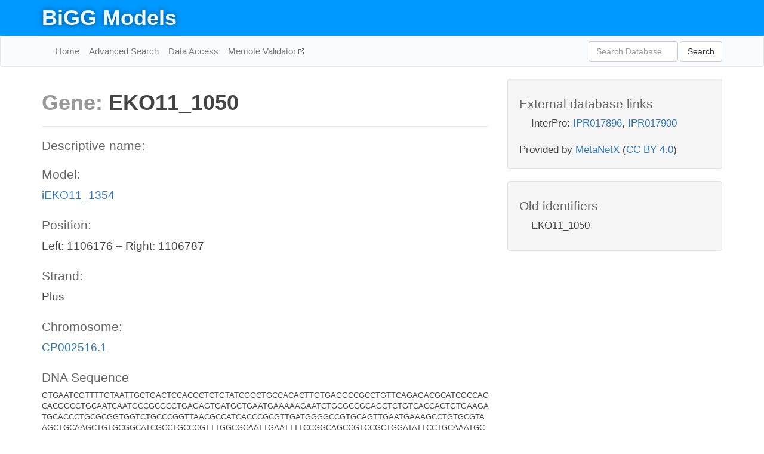

--- FILE ---
content_type: text/html; charset=UTF-8
request_url: http://bigg.ucsd.edu/models/iEKO11_1354/genes/EKO11_1050
body_size: 3796
content:
<!DOCTYPE html>
<html lang="en">
  <head>
    <title>BiGG Gene EKO11_1050</title>

    <!-- Bootstrap and jQuery -->
    <script src="//code.jquery.com/jquery-1.9.1.min.js"></script>
    <script src="//netdna.bootstrapcdn.com/bootstrap/3.3.6/js/bootstrap.min.js"></script>
    <link rel="stylesheet" href="//netdna.bootstrapcdn.com/bootstrap/3.3.6/css/bootstrap.min.css"/>
    <link rel="stylesheet" href="//netdna.bootstrapcdn.com/font-awesome/4.0.3/css/font-awesome.min.css"/>

    <!-- BiGG styles and js -->
    <script src="/static/js/script.js"></script>
    <script src="/static/js/question_mark.js"></script>
    <link rel="stylesheet" href="/static/css/style.css"/>

    <!-- Favicon -->
    <link rel="icon" type="image/png" href="/static/assets/favicon.ico">

    <meta charset="utf-8"/>
    <meta name="viewport" content="width=device-width, initial-scale=1.0, maximum-scale=1.0, user-scalable=no"/>
    <meta name="google" content="notranslate">
    <meta name="description" content="Gene EKO11_1050 (None) in iEKO11_1354.">
    <meta http-equiv="Content-Language" content="en">

    <script>
 (function(i,s,o,g,r,a,m){i['GoogleAnalyticsObject']=r;i[r]=i[r]||function(){
     (i[r].q=i[r].q||[]).push(arguments)},i[r].l=1*new Date();a=s.createElement(o),
                          m=s.getElementsByTagName(o)[0];a.async=1;a.src=g;m.parentNode.insertBefore(a,m)
 })(window,document,'script','//www.google-analytics.com/analytics.js','ga');

 ga('create', 'UA-129739-10', 'auto');
 ga('send', 'pageview');
</script>
  </head>
  <body>
    
      <div id="nav-title-background">
        <div class="container">
          <div id="nav-title">
            <h1><a href="/">BiGG Models</a></h1>
          </div>
        </div>
      </div>

      <div class="navbar navbar-default" role="navigation">
        <div class="container">
          <div class="navbar-header">
            <button type="button" class="navbar-toggle" data-toggle="collapse" data-target=".navbar-collapse">
              <span class="sr-only">Toggle navigation</span>
              <span class="icon-bar"></span>
              <span class="icon-bar"></span>
              <span class="icon-bar"></span>
            </button>
            <!--<a class="navbar-brand" href="http://gcrg.ucsd.edu/"><strong>SBRG</strong></a>-->
          </div>

          <div class="navbar-collapse collapse ">

            <ul class="nav navbar-nav navbar-left">

              <li><a href="/">Home</a></li>
              <li><a href="/advanced_search">Advanced Search</a></li>
              <li><a href="/data_access">Data Access</a></li>
              <li><a href="https://memote.io" target="_blank" class="link-out">
                Memote Validator
              </a></li>

            </ul>
            <ul class="nav navbar-nav navbar-right">

              <form id="search-form" class="navbar-form" action="/search" method="get">
                <div class="form-group" style="display: inline; margin-right: 3px;">
                  <input id="search" type="text" name="query"
                         class="form-control" placeholder="Search Database"
                         style="width:150px;" />
                </div>
                <button type="submit" class="btn btn-default">Search</button>
              </form>
            </ul>

          </div>
        </div>
      </div>

    

    <div class="container">
      <div class="row">
        <div class="col-lg-12" >
          
  <div class="row">
    <div class="col-lg-8">
      <h1><span class="light">Gene: </span>EKO11_1050</h1>

      <hr>

      <h4>Descriptive name: </h4>
      <p></p>

      <h4>Model: </h4>
      <p><a href="/models/iEKO11_1354">iEKO11_1354</a></p>

      
        <h4>Position: </h4>
        <p>Left: 1106176 – Right: 1106787</p>

        <h4>Strand: </h4>
        <p>Plus</p>

        <h4>Chromosome: </h4>
        <p><a href="/genomes/ncbi_accession:CP002516.1#CP002516.1">CP002516.1</a></p>

        
          <h4>DNA Sequence</h4>
          <p class="sequence">[base64]</p>
        

        
          <h4>Protein Sequence</h4>
          <p class="sequence">[base64]</p>
        

      

      <h4> Associated reactions: </h4>
      <div class="panel panel-default">
        <div class="table table-hover">
          <div class="table-header">
            <div class="table-row">
              <div class="table-cell" style="width: 20%">BiGG ID</div>
              <div class="table-cell" style="width: 40%">Name</div>
              <div class="table-cell" style="width: 40%">Gene reaction rule</div>
            </div>
          </div>
          <div>
            
            <a href="/models/iEKO11_1354/reactions/FHL">
              <div class="table-row">
                <div class="table-cell" style="width: 20%">FHL</div>
                <div class="table-cell" style="width: 40%">Formate-hydrogen lyase</div>
                <div class="table-cell" style="width: 40%">(EKO11_4240 and (EKO11_1253 and EKO11_1252 and EKO11_1251 and EKO11_1250 and EKO11_1249 and EKO11_1248 and EKO11_1247 and EKO11_1246 and hyfI and EKO11_1244)) or (EKO11_4240 and (EKO11_1055 and EKO11_1054 and EKO11_1247 and EKO11_1052 and EKO11_1051 and EKO11_1050))</div>
              </div>
            </a>
            
            <a href="/models/iEKO11_1354/reactions/HYD1pp">
              <div class="table-row">
                <div class="table-cell" style="width: 20%">HYD1pp</div>
                <div class="table-cell" style="width: 40%">Hydrogenase (ubiquinone-8: 2 protons) (periplasm)</div>
                <div class="table-cell" style="width: 40%">(EKO11_2859 and EKO11_2858 and EKO11_2857) or (EKO11_0719 and EKO11_0718 and EKO11_0717 and EKO11_0716) or (EKO11_1055 and EKO11_1054 and EKO11_1247 and EKO11_1052 and EKO11_1051 and EKO11_1050)</div>
              </div>
            </a>
            
          </div>
        </div>
      </div>

      <hr class="section-break">
<h3>
  <a href="https://github.com/SBRG/bigg_models/issues/new" target="_blank" id="comment-link">
    Report an error on this page
  </a>
  
    
      <a tabindex="0" role="button" type="button" class="btn btn-default btn-xs"
   style="position: relative; top: -8px; padding: 0.2em; height: 1.8em;" data-trigger="click"
   data-toggle="popover" data-placement="bottom"
   data-title="Reporting errors"
   data-content="You will need an account on GitHub to report the error. If you prefer not to sign up for GitHub, please send your report to Zachary King <zaking@ucsd.edu>.">
   ?
</a>
    
   
</h3>

    </div>

    <!-- Side bar -->
    <div class="col-lg-4">
      <div class="well database-well">
  <h4>External database links</h4>
  <ul class="list-unstyled">
    
      <li>InterPro:
        
          <a href="http://identifiers.org/interpro/IPR017896" target="_blank">IPR017896</a>,
        
          <a href="http://identifiers.org/interpro/IPR017900" target="_blank">IPR017900</a>
        
      </li>
    
  </ul>
  
  <p style="font-size: 17px; margin: 20px 0 0 0">
    Provided by <a href="http://metanetx.org">MetaNetX</a>
    (<a href="https://creativecommons.org/licenses/by/4.0">CC BY 4.0</a>)
  </p>
  
</div>
      <div class="well database-well">
  <h4>Old identifiers</h4>
  <ul class="list-unstyled">
    EKO11_1050
  </ul>
</div>
    </div>

        </div>
      </div>

      <footer class="row">
        <div class="col-lg-12" style="margin:60px 0;">
          <hr>
          <p style="font-size: 15px;">
  Latest BiGG Models publication:
  <br/><br/>
  King ZA, Lu JS, Dräger A, Miller PC, Federowicz S, Lerman JA, Ebrahim A,
  Palsson BO, and Lewis NE. <b>BiGG Models: A platform for
  integrating, standardizing, and sharing genome-scale models</b>
  (2016) Nucleic Acids Research 44(D1):D515-D522.
  doi:<a href="http://dx.doi.org/10.1093/nar/gkv1049" target="_blank">10.1093/nar/gkv1049</a>
</p>
          <hr>
          <p>Copyright &copy; 2019 The Regents of the University of California.</p>
        </div>
      </footer>
    </div>

    <script src="//cdnjs.cloudflare.com/ajax/libs/typeahead.js/0.11.1/typeahead.bundle.min.js"></script>
<link href="/static/css/typeahead.css" rel="stylesheet"/>
<script>
 var bh = new Bloodhound({
   datumTokenizer: Bloodhound.tokenizers.whitespace,
   queryTokenizer: Bloodhound.tokenizers.whitespace,
   remote: {
     url: '/autocomplete?query=%QUERY',
     wildcard: '%QUERY',
   },
 })
   $('#search').typeahead({
     minLength: 3,
     highlight: true,
     hint: true,
   }, {
     name: 'search',
     source: bh,
   }).bind('typeahead:select', function (event, suggestion) {
     $('#search-form').trigger('submit')
   }).keypress(function (event) {
     if (event.keyCode == 13)
       $('#search-form').trigger('submit')
   })
</script>
  </body>
</html>